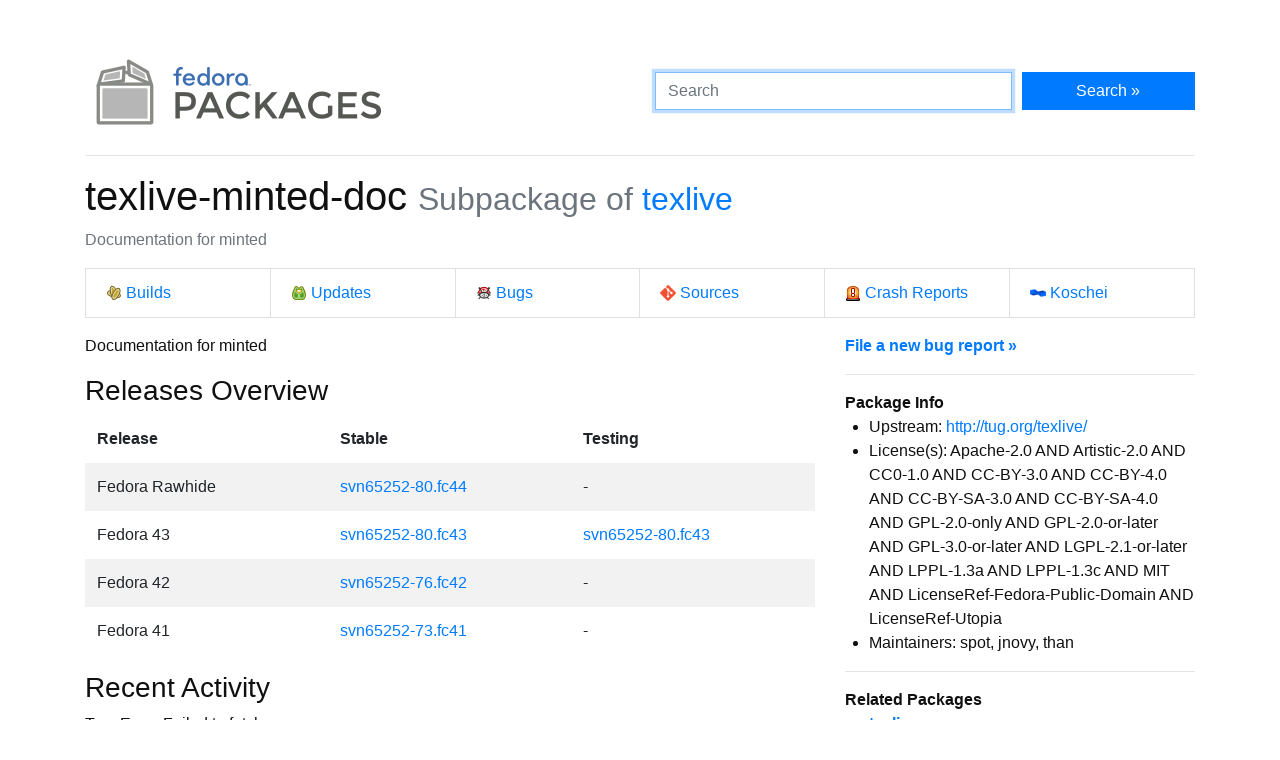

--- FILE ---
content_type: text/html
request_url: https://packages.fedoraproject.org/pkgs/texlive/texlive-minted-doc/index.html
body_size: 4906
content:
<!DOCTYPE html>

<title>texlive-minted-doc - Fedora Packages</title>
<link rel="stylesheet" href="../../../assets/css/bootstrap.min.css">
<link rel="stylesheet" href="../../../assets/css/main.css">
<link href="https://apps.fedoraproject.org/global/fedora-bootstrap-fonts/open-sans.css" type="text/css" rel="stylesheet" />
<link rel="search" type="application/opensearchdescription+xml" title="Fedora Packages" href="../../../assets/opensearch.xml" />
<meta name="viewport" content="width=device-width, initial-scale=1.0">
<meta charset="UTF-8">
<meta name="description" content="View texlive-minted-doc in the Fedora package repositories. texlive-minted-doc: Documentation for minted">

<div class="container">
  <div class="row">
    <a href="../../../" class="col-md-6 d-flex align-items-center justify-content-center justify-content-md-start p-1">
      <img alt="Fedora Packages" src="../../../assets/images/logo.png">
    </a>
    <div class="col-md-6 d-flex align-items-center">
      <form class="w-100" action="/search" method="get">
        <div class="form-row flex-grow-1">
          <div class="col-md-8">
            <input class="form-control" type="search" placeholder="Search" name="query" aria-label="Search" autofocus>
          </div>
          <div class="col-md-4">
            <button class="btn btn-primary btn-block" type="submit">Search &raquo;</button>
          </div>
        </div>
      </form>
    </div>
  </div>

  <hr />

<h1>
	texlive-minted-doc
	<small class="text-muted">Subpackage of <a href="../">texlive</a></small>
</h1>
<p class="text-muted">Documentation for minted</p>
<ul class="list-group list-group-horizontal-lg mb-3">
	<li class="list-group-item w-100">
		<a href="http://koji.fedoraproject.org/koji/search?match=glob&type=package&terms=texlive" class="icon i-koji">
			Builds
		</a>
	</li>
	<li class="list-group-item w-100">
		<a href="https://bodhi.fedoraproject.org/updates/?packages=texlive" class="icon i-bodhi">
			Updates
		</a>
	</li>
	<li class="list-group-item w-100">
		<a href="https://bugzilla.redhat.com/buglist.cgi?component=texlive&query_format=advanced&product=Fedora&product=Fedora%20EPEL&bug_status=__open__" class="icon i-bugzilla">
			Bugs
		</a>
	</li>
	<li class="list-group-item w-100">
		<a href="https://src.fedoraproject.org/rpms/texlive" class="icon i-git">
			Sources
		</a>
	</li>
	<li class="list-group-item w-100">
		<a href="https://retrace.fedoraproject.org/faf/problems/?component_names=texlive" class="icon i-abrt">
			Crash Reports
		</a>
	</li>
	<li class="list-group-item w-100">
		<a href="https://koschei.fedoraproject.org/package/texlive" class="icon i-koschei">
			Koschei
		</a>
	</li>
</ul>
<div id="vue">
	<div class="row">
		<div class="col-md-8">
			<p class="nowrap">Documentation for minted</p>
			<h3>Releases Overview</h3>
			<table class="table table-striped table-borderless" id="version-table">
				<thead>
					<tr>
						<th scope="col">Release</th>
						<th scope="col">Stable</th>
						<th scope="col">Testing</th>
					</tr>
				</thead>
				<tbody>
					<tr>
						<td>Fedora Rawhide</td>
						<td>
						<a href="fedora-rawhide.html">svn65252-80.fc44</a>
						</td>

						<td>
							-
						</td>
					</tr>
					<tr>
						<td>Fedora 43</td>
						<td>
						<a href="fedora-43.html">svn65252-80.fc43</a>
						</td>

						<td>
						<a href="fedora-43-updates-testing.html">svn65252-80.fc43</a>
						</td>
					</tr>
					<tr>
						<td>Fedora 42</td>
						<td>
						<a href="fedora-42.html">svn65252-76.fc42</a>
						</td>

						<td>
							-
						</td>
					</tr>
					<tr>
						<td>Fedora 41</td>
						<td>
						<a href="fedora-41.html">svn65252-73.fc41</a>
						</td>

						<td>
							-
						</td>
					</tr>
				</tbody>
			</table>
			<datagrepper></datagrepper>
		</div>
		<div class="col-md-4 order-first order-md-0">
			<b><a href="https://bugzilla.redhat.com/enter_bug.cgi?product=Fedora&version=rawhide&component=texlive">File a new bug report &raquo;</a></b>
			<hr />
			<b>Package Info</b>
			<ul>
				<li>Upstream: <a href="http://tug.org/texlive/">http://tug.org/texlive/</a></li>
				<li>License(s): Apache-2.0 AND Artistic-2.0 AND CC0-1.0 AND CC-BY-3.0 AND CC-BY-4.0 AND CC-BY-SA-3.0 AND CC-BY-SA-4.0 AND GPL-2.0-only AND GPL-2.0-or-later AND GPL-3.0-or-later AND LGPL-2.1-or-later AND LPPL-1.3a AND LPPL-1.3c AND MIT AND LicenseRef-Fedora-Public-Domain AND LicenseRef-Utopia</li>
				<li>Maintainers: spot, jnovy, than</li>
			</ul>
			<hr />
			<b>Related Packages</b>
			<ul>
			<li><b><a href="../texlive">texlive</a></b></li>
			<li><a href="../texlive-12many">texlive-12many</a></li>
			<li><a href="../texlive-12many-doc">texlive-12many-doc</a></li>
			<li><a href="../texlive-2up">texlive-2up</a></li>
			<li><a href="../texlive-2up-doc">texlive-2up-doc</a></li>
			<li><a href="..">View More &raquo;</a></li>
			</ul>
			<hr />
			<p>
			You can contact the maintainers of this package via email at
			<code>texlive dash maintainers at fedoraproject dot org</code>.
			</p>
			<hr class="d-md-none" />
		</div>
	</div>
</div>

<script src="../../../assets/js/main.js"></script>

  <div class="text-muted text-center">
    <br>
    Sources on <a href="https://pagure.io/fedora-packages-static">Pagure</a>
  </div>
</div>